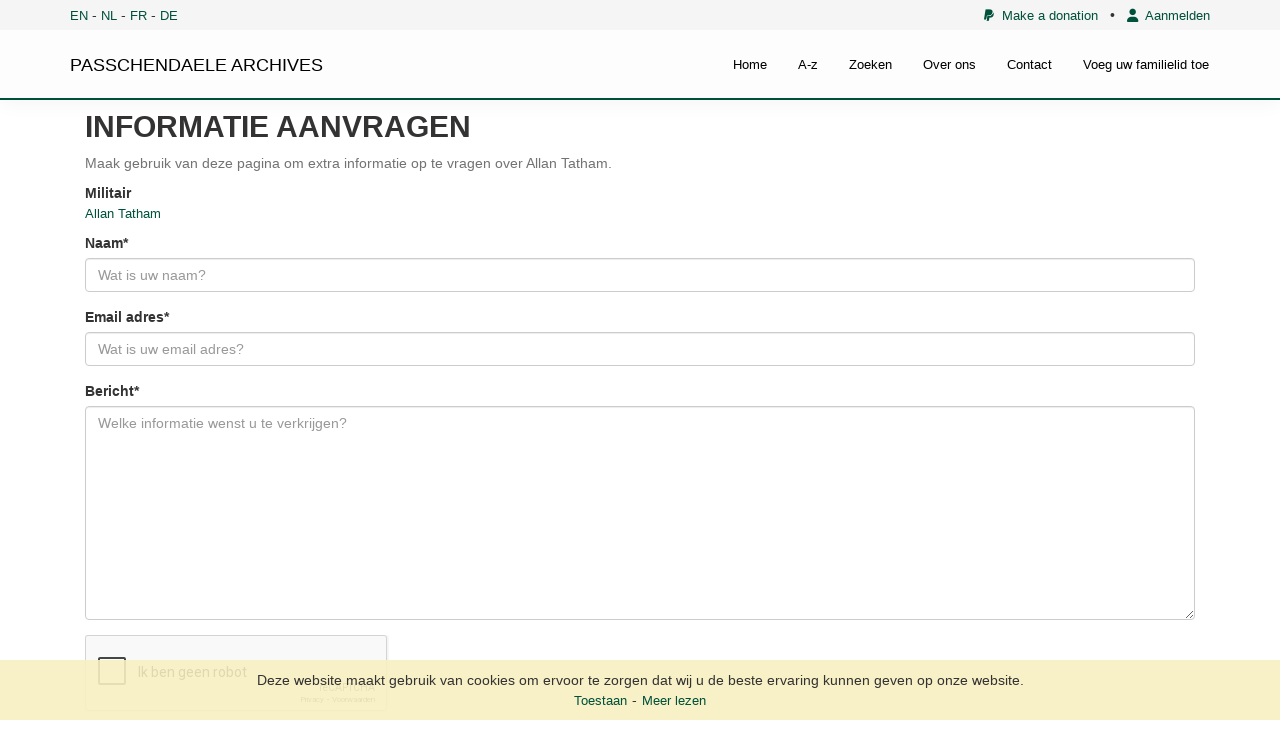

--- FILE ---
content_type: text/html; charset=UTF-8
request_url: https://archives.passchendaele.be/nl/request-info/4210
body_size: 3544
content:
<!DOCTYPE html>



<html>
    <head>
        <meta charset="UTF-8" />
        <meta name="viewport" content="width=device-width, initial-scale=1">
        <title>Informatie aanvragen - Passchendaele archives</title>
		<link href='https://fonts.googleapis.com/css?family=Noto+Sans' rel='stylesheet' type='text/css'>

        				<link href="/public/css/jquery.fancybox.css?version=4.0.3" rel="stylesheet" />
							<link href="/public/css/jquery-ui.css?version=4.0.3" rel="stylesheet" />
							<link href="/public/css/bootstrap.min.css?version=4.0.3" rel="stylesheet" />
							<link href="/bundles/sonatacore/vendor/select2/select2.css?version=4.0.3" rel="stylesheet" />
							<link href="/bundles/sonatacore/vendor/select2-bootstrap-css/select2-bootstrap.min.css?version=4.0.3" rel="stylesheet" />
							<link href="/bundles/sonatacore/vendor/eonasdan-bootstrap-datetimepicker/build/css/bootstrap-datetimepicker.min.css?version=4.0.3" rel="stylesheet" />
							<link href="/public/node_modules/leaflet/dist/leaflet.css?version=4.0.3" rel="stylesheet" />
							<link href="/public/js/geo/iconlayers/iconLayers.css?version=4.0.3" rel="stylesheet" />
							<link href="/public/node_modules/leaflet.markercluster/dist/MarkerCluster.css?version=4.0.3" rel="stylesheet" />
							<link href="/public/font-awesome/css/all.min.css?version=4.0.3" rel="stylesheet" />
							<link href="/public/node_modules/icheck-bootstrap/icheck-bootstrap.min.css?version=4.0.3" rel="stylesheet" />
							<link href="/public/css/style.css?version=4.0.3" rel="stylesheet" />
			        
		<script src="//www.google.com/recaptcha/api.js?hl=nl"></script>

        							<script type="text/javascript" src="/public/js/jquery.min.js?version=4.0.3"></script>
							<script type="text/javascript" src="/public/js/jquery-ui.min.js?version=4.0.3"></script>
							<script type="text/javascript" src="/public/js/bootstrap.min.js?version=4.0.3"></script>
							<script type="text/javascript" src="/bundles/sonatacore/vendor/select2/select2.min.js?version=4.0.3"></script>
							<script type="text/javascript" src="/bundles/sonatacore/vendor/moment/min/moment.min.js?version=4.0.3"></script>
							<script type="text/javascript" src="/bundles/sonatacore/vendor/eonasdan-bootstrap-datetimepicker/build/js/bootstrap-datetimepicker.min.js?version=4.0.3"></script>
							<script type="text/javascript" src="/public/js/jquery.fancybox.pack.js?version=4.0.3"></script>
							<script type="text/javascript" src="/public/js/jquery.mask.min.js?version=4.0.3"></script>
							<script type="text/javascript" src="/bundles/sonatacore/vendor/select2/select2_locale_nl.js?version=4.0.3"></script>
							<script type="text/javascript" src="/bundles/sonatacore/vendor/moment/locale/nl.js?version=4.0.3"></script>
							<script type="text/javascript" src="/public/node_modules/leaflet/dist/leaflet.js?version=4.0.3"></script>
							<script type="text/javascript" src="/public/js/geo/iconlayers/iconLayers.js?version=4.0.3"></script>
							<script type="text/javascript" src="/public/node_modules/leaflet.markercluster/dist/leaflet.markercluster.js?version=4.0.3"></script>
							<script type="text/javascript" src="/public/js/validator.min.js?version=4.0.3"></script>
							<script type="text/javascript" src="/public/js/script.js?version=4.0.3"></script>
							<script type="text/javascript" src="/public/js/join.js?version=4.0.3"></script>
			        
					<script src="/bundles/fosjsrouting/js/router.min.js"></script>
			<script src="/js/routing?callback=fos.Router.setData"></script>

			<script>
                $(function () {
                    // change name of initial method
                    Routing.generateImpl = Routing.generate;
                    // override generate fonction by adding a default _platform from request locale
                    Routing.generate = function (url, params, absolute) {
                        var paramsExt = {};
                        if (params) {
                            paramsExt = params;
                        }
                        if (!paramsExt._locale){
                            paramsExt._locale = 'nl';
                        }

                        if (typeof absolute === 'undefined' || absolute === null) {
                            absolute = false;
                        }
                        return Routing.generateImpl(url, paramsExt, absolute);
                    }
                })
			</script>
        
									<script async src="https://www.googletagmanager.com/gtag/js?id=G-42PQPETMXZ"></script>
				<script>
                    window.dataLayer = window.dataLayer || [];
                    function gtag(){dataLayer.push(arguments);}
                    gtag('js', new Date());

                    gtag('config', 'G-42PQPETMXZ');
				</script>
					
        <link rel="icon" type="image/x-icon" href="/favicon.ico" />
    </head>
    <body>
    <header class="hidden-print">
                    <div id="header">
                <nav class="navbar navbar-default navbar-site navbar-fixed-top">
                    <div class="top-menu">
                        <div class="container">
                                                                                        <div class="language-select">
                                    <a href="/en/request-info/4210">EN</a> -
                                    <a href="/nl/request-info/4210">NL</a> -
                                    <a href="/fr/request-info/4210">FR</a> -
                                    <a href="/de/request-info/4210">DE</a>
                                </div>
                                                        
                            <div class="small-top-menu">
                                <a href="/nl/page/donation"><i class="fa-brands fa-paypal"></i>&nbsp;&nbsp;Make a donation</a>
                                &nbsp;&nbsp;&bullet;&nbsp;&nbsp;
                                                                    <a href="/nl/login"><i class="fas fa-user"></i>&nbsp;&nbsp;Aanmelden</a>
                                                                
                            </div>
                        </div>
                    </div>

                    <div class="container pos-rel ">
                        <div class="navbar-header">
                            <a class="navbar-brand text-black" href="/nl/">PASSCHENDAELE ARCHIVES</a>
                            <button type="button" class="navbar-toggle" data-toggle="collapse" data-target="#myNavbar">
                                <span class="icon-bar"></span>
                                <span class="icon-bar"></span>
                                <span class="icon-bar"></span>
                            </button>
                        </div>
                        <div class="collapse navbar-collapse" id="myNavbar">
                            <ul class="nav navbar-nav">
                                <li ><a href="/nl/">Home</a></li>
                                <li ><a href="/nl/a-z">A-z</a></li>
                                                                <li ><a href="/nl/search">Zoeken</a></li>
                                <li ><a href="/nl/about">Over ons</a></li>
                                <li ><a href="/nl/contact">Contact</a></li>
                                <li ><a href="/nl/add-your-relative">Voeg uw familielid toe</a></li>

                            </ul>
                        </div>
                    </div>



                </nav>
            </div>
            </header>
        <div id="wrapper">


                <div id="cookie-law-info-bar">
        <p>
            <span class="show">Deze website maakt gebruik van cookies om ervoor te zorgen dat wij u de beste ervaring kunnen geven op onze website.</span>
            <a id="cookie-law-close-button">Toestaan</a>-<a href="/nl/page/disclaimer">Meer lezen</a>
        </p>
    </div>

<script type="text/javascript">
    $("#cookie-law-close-button").bind('click', function() {
        $("#cookie-law-info-bar").slideUp(400, function() {
            expiry = new Date();
            expiry.setTime(expiry.getTime()+(365 * 1000 * 60 * 60 * 24));
            document.cookie = "cookie_law_accepted=1; expires=" + expiry.toGMTString();
        });
    });
</script>
        <main>
                <section id="content-top-image">
                                    </section>
                <section id="content-top">
                    <div class="container">
                                            </div>
                </section>

                            <section class="hidden-print" id="content-flash">
                    <div class="container">
                                                                                                                    </div>
                </section>
                                        <section id="content">
                    <div class="container">
                        <div class="row">
    <div class="col-md-12">
        <h1 class="page-title">Informatie aanvragen</h1>


                <span id="helpBlock" class="help-block mb-10">Maak gebruik van deze pagina om extra informatie op te vragen over Allan Tatham.</span>
        <div class="">
            <label class="control-label mb-0">Militair</label>
            <div>
              <p><a href="/nl/soldier/4210">Allan Tatham</a></p>
            </div>
        </div>
        
        <form name="request_info" method="post">
        <div id="request_info">        <div class="form-group" id="sonata-ba-field-container-request_info_name">
        
        
                    <label for="request_info_name" class="required">Naam</label>
        
        
        <div class="sonata-ba-field">
                                    <input type="text" id="request_info_name" name="request_info[name]" required="required" placeholder="Wat is uw naam?" pattern=".{2,}" class=" form-control" />
 
            
            
        </div>
    </div>
        <div class="form-group" id="sonata-ba-field-container-request_info_email">
        
        
                    <label for="request_info_email" class="required">Email adres</label>
        
        
        <div class="sonata-ba-field">
                                    <input type="email" id="request_info_email" name="request_info[email]" required="required" placeholder="Wat is uw email adres?" class=" form-control" />
 
            
            
        </div>
    </div>
        <div class="form-group" id="sonata-ba-field-container-request_info_message">
        
        
                    <label for="request_info_message" class="required">Bericht</label>
        
        
        <div class="sonata-ba-field">
                    <textarea id="request_info_message" name="request_info[message]" required="required" cols="90" rows="10" placeholder="Welke informatie wenst u te verkrijgen?" class=" form-control"></textarea>
 
            
            
        </div>
    </div>
        <div class="form-group" id="sonata-ba-field-container-request_info_captcha">
        
                            
                    
        
        
        <div class="sonata-ba-field sonata-collection-row-without-label">
            <div class="g-recaptcha" data-sitekey="6Lfr4xUTAAAAAKcKRX4S_AdJyyVCoUFI_iSV6Jwy"></div> 
            
            
        </div>
    </div>
<div><button type="submit" id="request_info_submit" name="request_info[submit]" class="btn btn-primary btn-md text-right">Informatie aanvragen</button></div>                        <input type="hidden" id="request_info__token" name="request_info[_token]" class=" form-control" value="2b336438a7465d7de1c0932bba2a2.HEwmmdmt_16wMCixGw0dSXbR900P5ONz1exDy6hD0MY.MSt84b7-zSbERmz3SWNHFhq8lGBjqoxE-Jt7pvAMkvJmPBLxtMCXNOd7Xw" />
</div>
        </form>
    </div>
</div>
                    </div>
                </section>
                <section id="content-bottom">
                    <div class="container">
                                            </div>
                </section>
                <section id="content-bottom-white">
                    <div class="container">
                                            </div>
                </section>
                    </main>
    </div>
                <footer class="hidden-print" id="footer">
            <section id="infofooter">
                <div class="container">
                    <div class="row">
                      <div class="col-sm-4">
                          <div class="vcard">
                              <h2>Passchendaele Museum</h2>

                              <div class="adr">
                                  <p class="street-address">
                                      Berten Pilstraat 5A
                                  </p>
                                  <p>
                                      <span class="locality">8980 Zonnebeke</span>
                                  </p>
                              </div>

                              <p class="contact-details">
                                    <span class="phone">
                                        <abbr title="Telefoonnummer">T</abbr>:
                                        <span class="tel">
                                            0032 (0)51 77 04 41
                                        </span>
                                    </span>
                                  <span class="email">
                                        <abbr title="Email">E</abbr>:
                                        <span class="email-url">
                                            <a href="mailto:info@passchendaele.be">info@passchendaele.be</a>
                                        </span>
                                    </span>
                                  <span class="web">
                                        <abbr title="Website">W</abbr>:
                                        <span class="site-url">
                                            <a href="http://www.passchendaele.be">passchendaele.be</a>
                                        </span>
                                    </span>
                              </p>
                          </div>
                      </div>
                      <div class="col-sm-4">
                          <h2>Handige links</h2>
                          <ul class="list-unstyled infofooter-menu">
                                                                                              <li><a href="http://www.cwgc.org/" target="_blank">Commonwealth War Graves Commission</a></li>
                                                                <li><a href="https://archives.passchendaele.be/en/geo/1" target="_blank">Namen in het landschap - Geoportaal</a></li>
                                                                <li><a href="http://www.passchendaele.be/" target="_blank">Passchendaele Museum</a></li>
                                                                <li><a href="https://www.longlongtrail.co.uk/" target="_blank">The Long, Long Trail</a></li>
                                                                <li><a href="https://www.tmapper.com/" target="_blank">tMapper</a></li>
                                                                                      </ul>
                      </div>
                      <div class="col-sm-4">
                          <h2 class="mt-15">Kennis centrum</h2>
                          <ul class="list-unstyled infofooter-menu">
                                                                <li><a href="/nl/page/research-center/library">Bibliotheek</a></li>
                                                                <li><a href="/nl/page/research-center/contact">Contact / Opening hours</a></li>
                                                        </ul>
                      </div>
                    </div>

                    <div class="row">
                        <div class="col-sm-6">
                            <span class="copy text-uppercase">&copy; passchendaele archives 2026</span>
                        </div>
                        <div class="col-sm-6">
                            <ul class="list-unstyled infofooter-menu copyright-menu">
                                                                    <li><a class="text-white" href="/nl/page/disclaimer">Algemene voorwaarden</a></li>
                                                                    <li><a class="text-white" href="/nl/page/disclaimer">Disclaimer</a></li>
                                                            </ul>
                        </div>
                    </div>

                </div>
            </section>
            
        </footer>
    </body>
</html>


--- FILE ---
content_type: text/html; charset=utf-8
request_url: https://www.google.com/recaptcha/api2/anchor?ar=1&k=6Lfr4xUTAAAAAKcKRX4S_AdJyyVCoUFI_iSV6Jwy&co=aHR0cHM6Ly9hcmNoaXZlcy5wYXNzY2hlbmRhZWxlLmJlOjQ0Mw..&hl=nl&v=N67nZn4AqZkNcbeMu4prBgzg&size=normal&anchor-ms=20000&execute-ms=30000&cb=jun2rfwtbcu7
body_size: 49770
content:
<!DOCTYPE HTML><html dir="ltr" lang="nl"><head><meta http-equiv="Content-Type" content="text/html; charset=UTF-8">
<meta http-equiv="X-UA-Compatible" content="IE=edge">
<title>reCAPTCHA</title>
<style type="text/css">
/* cyrillic-ext */
@font-face {
  font-family: 'Roboto';
  font-style: normal;
  font-weight: 400;
  font-stretch: 100%;
  src: url(//fonts.gstatic.com/s/roboto/v48/KFO7CnqEu92Fr1ME7kSn66aGLdTylUAMa3GUBHMdazTgWw.woff2) format('woff2');
  unicode-range: U+0460-052F, U+1C80-1C8A, U+20B4, U+2DE0-2DFF, U+A640-A69F, U+FE2E-FE2F;
}
/* cyrillic */
@font-face {
  font-family: 'Roboto';
  font-style: normal;
  font-weight: 400;
  font-stretch: 100%;
  src: url(//fonts.gstatic.com/s/roboto/v48/KFO7CnqEu92Fr1ME7kSn66aGLdTylUAMa3iUBHMdazTgWw.woff2) format('woff2');
  unicode-range: U+0301, U+0400-045F, U+0490-0491, U+04B0-04B1, U+2116;
}
/* greek-ext */
@font-face {
  font-family: 'Roboto';
  font-style: normal;
  font-weight: 400;
  font-stretch: 100%;
  src: url(//fonts.gstatic.com/s/roboto/v48/KFO7CnqEu92Fr1ME7kSn66aGLdTylUAMa3CUBHMdazTgWw.woff2) format('woff2');
  unicode-range: U+1F00-1FFF;
}
/* greek */
@font-face {
  font-family: 'Roboto';
  font-style: normal;
  font-weight: 400;
  font-stretch: 100%;
  src: url(//fonts.gstatic.com/s/roboto/v48/KFO7CnqEu92Fr1ME7kSn66aGLdTylUAMa3-UBHMdazTgWw.woff2) format('woff2');
  unicode-range: U+0370-0377, U+037A-037F, U+0384-038A, U+038C, U+038E-03A1, U+03A3-03FF;
}
/* math */
@font-face {
  font-family: 'Roboto';
  font-style: normal;
  font-weight: 400;
  font-stretch: 100%;
  src: url(//fonts.gstatic.com/s/roboto/v48/KFO7CnqEu92Fr1ME7kSn66aGLdTylUAMawCUBHMdazTgWw.woff2) format('woff2');
  unicode-range: U+0302-0303, U+0305, U+0307-0308, U+0310, U+0312, U+0315, U+031A, U+0326-0327, U+032C, U+032F-0330, U+0332-0333, U+0338, U+033A, U+0346, U+034D, U+0391-03A1, U+03A3-03A9, U+03B1-03C9, U+03D1, U+03D5-03D6, U+03F0-03F1, U+03F4-03F5, U+2016-2017, U+2034-2038, U+203C, U+2040, U+2043, U+2047, U+2050, U+2057, U+205F, U+2070-2071, U+2074-208E, U+2090-209C, U+20D0-20DC, U+20E1, U+20E5-20EF, U+2100-2112, U+2114-2115, U+2117-2121, U+2123-214F, U+2190, U+2192, U+2194-21AE, U+21B0-21E5, U+21F1-21F2, U+21F4-2211, U+2213-2214, U+2216-22FF, U+2308-230B, U+2310, U+2319, U+231C-2321, U+2336-237A, U+237C, U+2395, U+239B-23B7, U+23D0, U+23DC-23E1, U+2474-2475, U+25AF, U+25B3, U+25B7, U+25BD, U+25C1, U+25CA, U+25CC, U+25FB, U+266D-266F, U+27C0-27FF, U+2900-2AFF, U+2B0E-2B11, U+2B30-2B4C, U+2BFE, U+3030, U+FF5B, U+FF5D, U+1D400-1D7FF, U+1EE00-1EEFF;
}
/* symbols */
@font-face {
  font-family: 'Roboto';
  font-style: normal;
  font-weight: 400;
  font-stretch: 100%;
  src: url(//fonts.gstatic.com/s/roboto/v48/KFO7CnqEu92Fr1ME7kSn66aGLdTylUAMaxKUBHMdazTgWw.woff2) format('woff2');
  unicode-range: U+0001-000C, U+000E-001F, U+007F-009F, U+20DD-20E0, U+20E2-20E4, U+2150-218F, U+2190, U+2192, U+2194-2199, U+21AF, U+21E6-21F0, U+21F3, U+2218-2219, U+2299, U+22C4-22C6, U+2300-243F, U+2440-244A, U+2460-24FF, U+25A0-27BF, U+2800-28FF, U+2921-2922, U+2981, U+29BF, U+29EB, U+2B00-2BFF, U+4DC0-4DFF, U+FFF9-FFFB, U+10140-1018E, U+10190-1019C, U+101A0, U+101D0-101FD, U+102E0-102FB, U+10E60-10E7E, U+1D2C0-1D2D3, U+1D2E0-1D37F, U+1F000-1F0FF, U+1F100-1F1AD, U+1F1E6-1F1FF, U+1F30D-1F30F, U+1F315, U+1F31C, U+1F31E, U+1F320-1F32C, U+1F336, U+1F378, U+1F37D, U+1F382, U+1F393-1F39F, U+1F3A7-1F3A8, U+1F3AC-1F3AF, U+1F3C2, U+1F3C4-1F3C6, U+1F3CA-1F3CE, U+1F3D4-1F3E0, U+1F3ED, U+1F3F1-1F3F3, U+1F3F5-1F3F7, U+1F408, U+1F415, U+1F41F, U+1F426, U+1F43F, U+1F441-1F442, U+1F444, U+1F446-1F449, U+1F44C-1F44E, U+1F453, U+1F46A, U+1F47D, U+1F4A3, U+1F4B0, U+1F4B3, U+1F4B9, U+1F4BB, U+1F4BF, U+1F4C8-1F4CB, U+1F4D6, U+1F4DA, U+1F4DF, U+1F4E3-1F4E6, U+1F4EA-1F4ED, U+1F4F7, U+1F4F9-1F4FB, U+1F4FD-1F4FE, U+1F503, U+1F507-1F50B, U+1F50D, U+1F512-1F513, U+1F53E-1F54A, U+1F54F-1F5FA, U+1F610, U+1F650-1F67F, U+1F687, U+1F68D, U+1F691, U+1F694, U+1F698, U+1F6AD, U+1F6B2, U+1F6B9-1F6BA, U+1F6BC, U+1F6C6-1F6CF, U+1F6D3-1F6D7, U+1F6E0-1F6EA, U+1F6F0-1F6F3, U+1F6F7-1F6FC, U+1F700-1F7FF, U+1F800-1F80B, U+1F810-1F847, U+1F850-1F859, U+1F860-1F887, U+1F890-1F8AD, U+1F8B0-1F8BB, U+1F8C0-1F8C1, U+1F900-1F90B, U+1F93B, U+1F946, U+1F984, U+1F996, U+1F9E9, U+1FA00-1FA6F, U+1FA70-1FA7C, U+1FA80-1FA89, U+1FA8F-1FAC6, U+1FACE-1FADC, U+1FADF-1FAE9, U+1FAF0-1FAF8, U+1FB00-1FBFF;
}
/* vietnamese */
@font-face {
  font-family: 'Roboto';
  font-style: normal;
  font-weight: 400;
  font-stretch: 100%;
  src: url(//fonts.gstatic.com/s/roboto/v48/KFO7CnqEu92Fr1ME7kSn66aGLdTylUAMa3OUBHMdazTgWw.woff2) format('woff2');
  unicode-range: U+0102-0103, U+0110-0111, U+0128-0129, U+0168-0169, U+01A0-01A1, U+01AF-01B0, U+0300-0301, U+0303-0304, U+0308-0309, U+0323, U+0329, U+1EA0-1EF9, U+20AB;
}
/* latin-ext */
@font-face {
  font-family: 'Roboto';
  font-style: normal;
  font-weight: 400;
  font-stretch: 100%;
  src: url(//fonts.gstatic.com/s/roboto/v48/KFO7CnqEu92Fr1ME7kSn66aGLdTylUAMa3KUBHMdazTgWw.woff2) format('woff2');
  unicode-range: U+0100-02BA, U+02BD-02C5, U+02C7-02CC, U+02CE-02D7, U+02DD-02FF, U+0304, U+0308, U+0329, U+1D00-1DBF, U+1E00-1E9F, U+1EF2-1EFF, U+2020, U+20A0-20AB, U+20AD-20C0, U+2113, U+2C60-2C7F, U+A720-A7FF;
}
/* latin */
@font-face {
  font-family: 'Roboto';
  font-style: normal;
  font-weight: 400;
  font-stretch: 100%;
  src: url(//fonts.gstatic.com/s/roboto/v48/KFO7CnqEu92Fr1ME7kSn66aGLdTylUAMa3yUBHMdazQ.woff2) format('woff2');
  unicode-range: U+0000-00FF, U+0131, U+0152-0153, U+02BB-02BC, U+02C6, U+02DA, U+02DC, U+0304, U+0308, U+0329, U+2000-206F, U+20AC, U+2122, U+2191, U+2193, U+2212, U+2215, U+FEFF, U+FFFD;
}
/* cyrillic-ext */
@font-face {
  font-family: 'Roboto';
  font-style: normal;
  font-weight: 500;
  font-stretch: 100%;
  src: url(//fonts.gstatic.com/s/roboto/v48/KFO7CnqEu92Fr1ME7kSn66aGLdTylUAMa3GUBHMdazTgWw.woff2) format('woff2');
  unicode-range: U+0460-052F, U+1C80-1C8A, U+20B4, U+2DE0-2DFF, U+A640-A69F, U+FE2E-FE2F;
}
/* cyrillic */
@font-face {
  font-family: 'Roboto';
  font-style: normal;
  font-weight: 500;
  font-stretch: 100%;
  src: url(//fonts.gstatic.com/s/roboto/v48/KFO7CnqEu92Fr1ME7kSn66aGLdTylUAMa3iUBHMdazTgWw.woff2) format('woff2');
  unicode-range: U+0301, U+0400-045F, U+0490-0491, U+04B0-04B1, U+2116;
}
/* greek-ext */
@font-face {
  font-family: 'Roboto';
  font-style: normal;
  font-weight: 500;
  font-stretch: 100%;
  src: url(//fonts.gstatic.com/s/roboto/v48/KFO7CnqEu92Fr1ME7kSn66aGLdTylUAMa3CUBHMdazTgWw.woff2) format('woff2');
  unicode-range: U+1F00-1FFF;
}
/* greek */
@font-face {
  font-family: 'Roboto';
  font-style: normal;
  font-weight: 500;
  font-stretch: 100%;
  src: url(//fonts.gstatic.com/s/roboto/v48/KFO7CnqEu92Fr1ME7kSn66aGLdTylUAMa3-UBHMdazTgWw.woff2) format('woff2');
  unicode-range: U+0370-0377, U+037A-037F, U+0384-038A, U+038C, U+038E-03A1, U+03A3-03FF;
}
/* math */
@font-face {
  font-family: 'Roboto';
  font-style: normal;
  font-weight: 500;
  font-stretch: 100%;
  src: url(//fonts.gstatic.com/s/roboto/v48/KFO7CnqEu92Fr1ME7kSn66aGLdTylUAMawCUBHMdazTgWw.woff2) format('woff2');
  unicode-range: U+0302-0303, U+0305, U+0307-0308, U+0310, U+0312, U+0315, U+031A, U+0326-0327, U+032C, U+032F-0330, U+0332-0333, U+0338, U+033A, U+0346, U+034D, U+0391-03A1, U+03A3-03A9, U+03B1-03C9, U+03D1, U+03D5-03D6, U+03F0-03F1, U+03F4-03F5, U+2016-2017, U+2034-2038, U+203C, U+2040, U+2043, U+2047, U+2050, U+2057, U+205F, U+2070-2071, U+2074-208E, U+2090-209C, U+20D0-20DC, U+20E1, U+20E5-20EF, U+2100-2112, U+2114-2115, U+2117-2121, U+2123-214F, U+2190, U+2192, U+2194-21AE, U+21B0-21E5, U+21F1-21F2, U+21F4-2211, U+2213-2214, U+2216-22FF, U+2308-230B, U+2310, U+2319, U+231C-2321, U+2336-237A, U+237C, U+2395, U+239B-23B7, U+23D0, U+23DC-23E1, U+2474-2475, U+25AF, U+25B3, U+25B7, U+25BD, U+25C1, U+25CA, U+25CC, U+25FB, U+266D-266F, U+27C0-27FF, U+2900-2AFF, U+2B0E-2B11, U+2B30-2B4C, U+2BFE, U+3030, U+FF5B, U+FF5D, U+1D400-1D7FF, U+1EE00-1EEFF;
}
/* symbols */
@font-face {
  font-family: 'Roboto';
  font-style: normal;
  font-weight: 500;
  font-stretch: 100%;
  src: url(//fonts.gstatic.com/s/roboto/v48/KFO7CnqEu92Fr1ME7kSn66aGLdTylUAMaxKUBHMdazTgWw.woff2) format('woff2');
  unicode-range: U+0001-000C, U+000E-001F, U+007F-009F, U+20DD-20E0, U+20E2-20E4, U+2150-218F, U+2190, U+2192, U+2194-2199, U+21AF, U+21E6-21F0, U+21F3, U+2218-2219, U+2299, U+22C4-22C6, U+2300-243F, U+2440-244A, U+2460-24FF, U+25A0-27BF, U+2800-28FF, U+2921-2922, U+2981, U+29BF, U+29EB, U+2B00-2BFF, U+4DC0-4DFF, U+FFF9-FFFB, U+10140-1018E, U+10190-1019C, U+101A0, U+101D0-101FD, U+102E0-102FB, U+10E60-10E7E, U+1D2C0-1D2D3, U+1D2E0-1D37F, U+1F000-1F0FF, U+1F100-1F1AD, U+1F1E6-1F1FF, U+1F30D-1F30F, U+1F315, U+1F31C, U+1F31E, U+1F320-1F32C, U+1F336, U+1F378, U+1F37D, U+1F382, U+1F393-1F39F, U+1F3A7-1F3A8, U+1F3AC-1F3AF, U+1F3C2, U+1F3C4-1F3C6, U+1F3CA-1F3CE, U+1F3D4-1F3E0, U+1F3ED, U+1F3F1-1F3F3, U+1F3F5-1F3F7, U+1F408, U+1F415, U+1F41F, U+1F426, U+1F43F, U+1F441-1F442, U+1F444, U+1F446-1F449, U+1F44C-1F44E, U+1F453, U+1F46A, U+1F47D, U+1F4A3, U+1F4B0, U+1F4B3, U+1F4B9, U+1F4BB, U+1F4BF, U+1F4C8-1F4CB, U+1F4D6, U+1F4DA, U+1F4DF, U+1F4E3-1F4E6, U+1F4EA-1F4ED, U+1F4F7, U+1F4F9-1F4FB, U+1F4FD-1F4FE, U+1F503, U+1F507-1F50B, U+1F50D, U+1F512-1F513, U+1F53E-1F54A, U+1F54F-1F5FA, U+1F610, U+1F650-1F67F, U+1F687, U+1F68D, U+1F691, U+1F694, U+1F698, U+1F6AD, U+1F6B2, U+1F6B9-1F6BA, U+1F6BC, U+1F6C6-1F6CF, U+1F6D3-1F6D7, U+1F6E0-1F6EA, U+1F6F0-1F6F3, U+1F6F7-1F6FC, U+1F700-1F7FF, U+1F800-1F80B, U+1F810-1F847, U+1F850-1F859, U+1F860-1F887, U+1F890-1F8AD, U+1F8B0-1F8BB, U+1F8C0-1F8C1, U+1F900-1F90B, U+1F93B, U+1F946, U+1F984, U+1F996, U+1F9E9, U+1FA00-1FA6F, U+1FA70-1FA7C, U+1FA80-1FA89, U+1FA8F-1FAC6, U+1FACE-1FADC, U+1FADF-1FAE9, U+1FAF0-1FAF8, U+1FB00-1FBFF;
}
/* vietnamese */
@font-face {
  font-family: 'Roboto';
  font-style: normal;
  font-weight: 500;
  font-stretch: 100%;
  src: url(//fonts.gstatic.com/s/roboto/v48/KFO7CnqEu92Fr1ME7kSn66aGLdTylUAMa3OUBHMdazTgWw.woff2) format('woff2');
  unicode-range: U+0102-0103, U+0110-0111, U+0128-0129, U+0168-0169, U+01A0-01A1, U+01AF-01B0, U+0300-0301, U+0303-0304, U+0308-0309, U+0323, U+0329, U+1EA0-1EF9, U+20AB;
}
/* latin-ext */
@font-face {
  font-family: 'Roboto';
  font-style: normal;
  font-weight: 500;
  font-stretch: 100%;
  src: url(//fonts.gstatic.com/s/roboto/v48/KFO7CnqEu92Fr1ME7kSn66aGLdTylUAMa3KUBHMdazTgWw.woff2) format('woff2');
  unicode-range: U+0100-02BA, U+02BD-02C5, U+02C7-02CC, U+02CE-02D7, U+02DD-02FF, U+0304, U+0308, U+0329, U+1D00-1DBF, U+1E00-1E9F, U+1EF2-1EFF, U+2020, U+20A0-20AB, U+20AD-20C0, U+2113, U+2C60-2C7F, U+A720-A7FF;
}
/* latin */
@font-face {
  font-family: 'Roboto';
  font-style: normal;
  font-weight: 500;
  font-stretch: 100%;
  src: url(//fonts.gstatic.com/s/roboto/v48/KFO7CnqEu92Fr1ME7kSn66aGLdTylUAMa3yUBHMdazQ.woff2) format('woff2');
  unicode-range: U+0000-00FF, U+0131, U+0152-0153, U+02BB-02BC, U+02C6, U+02DA, U+02DC, U+0304, U+0308, U+0329, U+2000-206F, U+20AC, U+2122, U+2191, U+2193, U+2212, U+2215, U+FEFF, U+FFFD;
}
/* cyrillic-ext */
@font-face {
  font-family: 'Roboto';
  font-style: normal;
  font-weight: 900;
  font-stretch: 100%;
  src: url(//fonts.gstatic.com/s/roboto/v48/KFO7CnqEu92Fr1ME7kSn66aGLdTylUAMa3GUBHMdazTgWw.woff2) format('woff2');
  unicode-range: U+0460-052F, U+1C80-1C8A, U+20B4, U+2DE0-2DFF, U+A640-A69F, U+FE2E-FE2F;
}
/* cyrillic */
@font-face {
  font-family: 'Roboto';
  font-style: normal;
  font-weight: 900;
  font-stretch: 100%;
  src: url(//fonts.gstatic.com/s/roboto/v48/KFO7CnqEu92Fr1ME7kSn66aGLdTylUAMa3iUBHMdazTgWw.woff2) format('woff2');
  unicode-range: U+0301, U+0400-045F, U+0490-0491, U+04B0-04B1, U+2116;
}
/* greek-ext */
@font-face {
  font-family: 'Roboto';
  font-style: normal;
  font-weight: 900;
  font-stretch: 100%;
  src: url(//fonts.gstatic.com/s/roboto/v48/KFO7CnqEu92Fr1ME7kSn66aGLdTylUAMa3CUBHMdazTgWw.woff2) format('woff2');
  unicode-range: U+1F00-1FFF;
}
/* greek */
@font-face {
  font-family: 'Roboto';
  font-style: normal;
  font-weight: 900;
  font-stretch: 100%;
  src: url(//fonts.gstatic.com/s/roboto/v48/KFO7CnqEu92Fr1ME7kSn66aGLdTylUAMa3-UBHMdazTgWw.woff2) format('woff2');
  unicode-range: U+0370-0377, U+037A-037F, U+0384-038A, U+038C, U+038E-03A1, U+03A3-03FF;
}
/* math */
@font-face {
  font-family: 'Roboto';
  font-style: normal;
  font-weight: 900;
  font-stretch: 100%;
  src: url(//fonts.gstatic.com/s/roboto/v48/KFO7CnqEu92Fr1ME7kSn66aGLdTylUAMawCUBHMdazTgWw.woff2) format('woff2');
  unicode-range: U+0302-0303, U+0305, U+0307-0308, U+0310, U+0312, U+0315, U+031A, U+0326-0327, U+032C, U+032F-0330, U+0332-0333, U+0338, U+033A, U+0346, U+034D, U+0391-03A1, U+03A3-03A9, U+03B1-03C9, U+03D1, U+03D5-03D6, U+03F0-03F1, U+03F4-03F5, U+2016-2017, U+2034-2038, U+203C, U+2040, U+2043, U+2047, U+2050, U+2057, U+205F, U+2070-2071, U+2074-208E, U+2090-209C, U+20D0-20DC, U+20E1, U+20E5-20EF, U+2100-2112, U+2114-2115, U+2117-2121, U+2123-214F, U+2190, U+2192, U+2194-21AE, U+21B0-21E5, U+21F1-21F2, U+21F4-2211, U+2213-2214, U+2216-22FF, U+2308-230B, U+2310, U+2319, U+231C-2321, U+2336-237A, U+237C, U+2395, U+239B-23B7, U+23D0, U+23DC-23E1, U+2474-2475, U+25AF, U+25B3, U+25B7, U+25BD, U+25C1, U+25CA, U+25CC, U+25FB, U+266D-266F, U+27C0-27FF, U+2900-2AFF, U+2B0E-2B11, U+2B30-2B4C, U+2BFE, U+3030, U+FF5B, U+FF5D, U+1D400-1D7FF, U+1EE00-1EEFF;
}
/* symbols */
@font-face {
  font-family: 'Roboto';
  font-style: normal;
  font-weight: 900;
  font-stretch: 100%;
  src: url(//fonts.gstatic.com/s/roboto/v48/KFO7CnqEu92Fr1ME7kSn66aGLdTylUAMaxKUBHMdazTgWw.woff2) format('woff2');
  unicode-range: U+0001-000C, U+000E-001F, U+007F-009F, U+20DD-20E0, U+20E2-20E4, U+2150-218F, U+2190, U+2192, U+2194-2199, U+21AF, U+21E6-21F0, U+21F3, U+2218-2219, U+2299, U+22C4-22C6, U+2300-243F, U+2440-244A, U+2460-24FF, U+25A0-27BF, U+2800-28FF, U+2921-2922, U+2981, U+29BF, U+29EB, U+2B00-2BFF, U+4DC0-4DFF, U+FFF9-FFFB, U+10140-1018E, U+10190-1019C, U+101A0, U+101D0-101FD, U+102E0-102FB, U+10E60-10E7E, U+1D2C0-1D2D3, U+1D2E0-1D37F, U+1F000-1F0FF, U+1F100-1F1AD, U+1F1E6-1F1FF, U+1F30D-1F30F, U+1F315, U+1F31C, U+1F31E, U+1F320-1F32C, U+1F336, U+1F378, U+1F37D, U+1F382, U+1F393-1F39F, U+1F3A7-1F3A8, U+1F3AC-1F3AF, U+1F3C2, U+1F3C4-1F3C6, U+1F3CA-1F3CE, U+1F3D4-1F3E0, U+1F3ED, U+1F3F1-1F3F3, U+1F3F5-1F3F7, U+1F408, U+1F415, U+1F41F, U+1F426, U+1F43F, U+1F441-1F442, U+1F444, U+1F446-1F449, U+1F44C-1F44E, U+1F453, U+1F46A, U+1F47D, U+1F4A3, U+1F4B0, U+1F4B3, U+1F4B9, U+1F4BB, U+1F4BF, U+1F4C8-1F4CB, U+1F4D6, U+1F4DA, U+1F4DF, U+1F4E3-1F4E6, U+1F4EA-1F4ED, U+1F4F7, U+1F4F9-1F4FB, U+1F4FD-1F4FE, U+1F503, U+1F507-1F50B, U+1F50D, U+1F512-1F513, U+1F53E-1F54A, U+1F54F-1F5FA, U+1F610, U+1F650-1F67F, U+1F687, U+1F68D, U+1F691, U+1F694, U+1F698, U+1F6AD, U+1F6B2, U+1F6B9-1F6BA, U+1F6BC, U+1F6C6-1F6CF, U+1F6D3-1F6D7, U+1F6E0-1F6EA, U+1F6F0-1F6F3, U+1F6F7-1F6FC, U+1F700-1F7FF, U+1F800-1F80B, U+1F810-1F847, U+1F850-1F859, U+1F860-1F887, U+1F890-1F8AD, U+1F8B0-1F8BB, U+1F8C0-1F8C1, U+1F900-1F90B, U+1F93B, U+1F946, U+1F984, U+1F996, U+1F9E9, U+1FA00-1FA6F, U+1FA70-1FA7C, U+1FA80-1FA89, U+1FA8F-1FAC6, U+1FACE-1FADC, U+1FADF-1FAE9, U+1FAF0-1FAF8, U+1FB00-1FBFF;
}
/* vietnamese */
@font-face {
  font-family: 'Roboto';
  font-style: normal;
  font-weight: 900;
  font-stretch: 100%;
  src: url(//fonts.gstatic.com/s/roboto/v48/KFO7CnqEu92Fr1ME7kSn66aGLdTylUAMa3OUBHMdazTgWw.woff2) format('woff2');
  unicode-range: U+0102-0103, U+0110-0111, U+0128-0129, U+0168-0169, U+01A0-01A1, U+01AF-01B0, U+0300-0301, U+0303-0304, U+0308-0309, U+0323, U+0329, U+1EA0-1EF9, U+20AB;
}
/* latin-ext */
@font-face {
  font-family: 'Roboto';
  font-style: normal;
  font-weight: 900;
  font-stretch: 100%;
  src: url(//fonts.gstatic.com/s/roboto/v48/KFO7CnqEu92Fr1ME7kSn66aGLdTylUAMa3KUBHMdazTgWw.woff2) format('woff2');
  unicode-range: U+0100-02BA, U+02BD-02C5, U+02C7-02CC, U+02CE-02D7, U+02DD-02FF, U+0304, U+0308, U+0329, U+1D00-1DBF, U+1E00-1E9F, U+1EF2-1EFF, U+2020, U+20A0-20AB, U+20AD-20C0, U+2113, U+2C60-2C7F, U+A720-A7FF;
}
/* latin */
@font-face {
  font-family: 'Roboto';
  font-style: normal;
  font-weight: 900;
  font-stretch: 100%;
  src: url(//fonts.gstatic.com/s/roboto/v48/KFO7CnqEu92Fr1ME7kSn66aGLdTylUAMa3yUBHMdazQ.woff2) format('woff2');
  unicode-range: U+0000-00FF, U+0131, U+0152-0153, U+02BB-02BC, U+02C6, U+02DA, U+02DC, U+0304, U+0308, U+0329, U+2000-206F, U+20AC, U+2122, U+2191, U+2193, U+2212, U+2215, U+FEFF, U+FFFD;
}

</style>
<link rel="stylesheet" type="text/css" href="https://www.gstatic.com/recaptcha/releases/N67nZn4AqZkNcbeMu4prBgzg/styles__ltr.css">
<script nonce="tW4e2xo6j8whKz4QVxAWwA" type="text/javascript">window['__recaptcha_api'] = 'https://www.google.com/recaptcha/api2/';</script>
<script type="text/javascript" src="https://www.gstatic.com/recaptcha/releases/N67nZn4AqZkNcbeMu4prBgzg/recaptcha__nl.js" nonce="tW4e2xo6j8whKz4QVxAWwA">
      
    </script></head>
<body><div id="rc-anchor-alert" class="rc-anchor-alert"></div>
<input type="hidden" id="recaptcha-token" value="[base64]">
<script type="text/javascript" nonce="tW4e2xo6j8whKz4QVxAWwA">
      recaptcha.anchor.Main.init("[\x22ainput\x22,[\x22bgdata\x22,\x22\x22,\[base64]/[base64]/MjU1Ong/[base64]/[base64]/[base64]/[base64]/[base64]/[base64]/[base64]/[base64]/[base64]/[base64]/[base64]/[base64]/[base64]/[base64]/[base64]\\u003d\x22,\[base64]\x22,\[base64]/DglrClcKvdQl/[base64]/[base64]/DkcKXesKdwq5lwr8Vw4PCjxU7wr4awoTDuARSw6DDgsO3wrpLYxrDqHArw4jCkknDqXrCrMOfJ8KlbsKpwqLChcKawofCscKEPMKawp/DjcKvw6diw5BHZjEeUmcXSMOUVALDj8K/[base64]/wr3DtQ/DusKuw6nDtcOawovDo0hBNBkbwo8ldBbDg8KCw4YJw5k6w5w4wqXDs8KrDQs9w65Vw6bCtWjDu8ONLsOnAcO6wr7Di8KjV0A1wqsRWn4aOMKXw5XCiiLDicKawqcgScKlLQ0nw5jDhWTDuj/Cp07Ck8OxwqlFS8OqwpzCjsKuQ8K0wrdZw6bCj1TDpsOoTcKMwoskwqtUS0kuwrbCl8OWQhYYwpNNw7DCikVvw7UiPBEaw74Lw7PDtMO2YmoiQyPDmcOkwr9DdMKWwoTDhcOkFMKFcsOkC8K2LzTCoMKDwp/DssOzBT8mTwzCt1howrHCiDrCqcKmPsOrNcOPe2txFMKewoHDhMODw59Wf8O4IsKydcOLBcK/wpcZwoEkw73CrHxVwrzDslVbwojCgg1Gw5LDiktRU0V2Z8Kpw6BOKsK8EcOfXsOGL8OVYlQDwpRPGxXDrcOJwovDqWPCtg9Bw513C8OVGMOJwrTDqGVvTMOSw5nCrDVzw5jDjcOewo5Yw73CvcOOIx/CrMOnfyw8w77Cn8Kzw4U8wpVyw4/DtV8/wpzDqGtOw5TDrMOgE8KnwqwTRMKww6pWw5Uww5rDmMOjwpRBDMOOw7vCssKCw7Bcw6XCo8OIw4PDl2TDjGANDjHDi2pjdxR4AsOuccOyw4YFwrlgw6DDihsOw4w8wqvDrhDCi8Kpwr7DksOBL8OPw4cKwrdTB35RKcOJw7wAw6bDiMO/wovCpUXDmsOSFhQodcKmFwx1AyAQbzPDiGg7w4vCn3UQLsKODsO9w6LCklPCmU0GwpATbcOQESBewpx7AEDDmcO0w5dDwroEcF7DhC8TNcOYwpBAKMOybhLCqcKlwo/DrCfDnMObwoFjw7hxWMOsaMKRw5HDhMKyfAXCncOXw5bCj8OXNyTCi1vDuCp8wqU/wqvCtcO1aUjDnALCh8O3DTvCtcKOwpNRd8K8w7Qlw7dYKAwHDcONJGrCo8Odw5RVw5nClsK1w5MPCiPDp1/[base64]/[base64]/[base64]/D3NMw5UTw6Z0A8KlwqJ7w5cLw5DCixnCh8OiAsO3wq4Kwo5vw73DvyImw6jDvwLCoMOqw6xIRRhfwqHCimN/woVQTcOgw7HClHl7w73Dn8KtQ8KNBxzDpnfDrXYowo5ywqxmLsOhdD9uwrLDjsKMwr3CssOlw5/[base64]/Di1fCgsOPw5Ehw7ksMycLwpdfMFFZw7s6wrdqw7huw7nCs8OSMsOTwojDqcObH8OEJAEpIcKAdifDt3HCtT/CucKeX8K2G8Ovw4oaw5TCiBPDvcOWw6XDtcOZSHxpwr8xwqnDi8Kow5wIQnA3SMOSQyzClcKnVHDDpcK0TMKhVlDDvyoLWsOIw7/CmjLDpMOLSH0awrwtwosCwppwAh8zwrhww6LDqHNEQsOhSsKRwplvYEQ1I3TCmVkFwrTDpX/[base64]/Dm399w4LCp8OhRhsowprCiBTDlyrCn8OGwoHCr1YUwqVbwonCgMOSFcKHacOUJnlEJHwec8Kewpkiw58tX2QsY8OhK0YuLUXDojhkasOkKRwGLMKyNX3ClS3CglAkw6BZw7jCtcO7w6l/[base64]/[base64]/Dm1VWwp7CgsK5HsOJMcOSQiVhEMKybD4sCA3Cl1BZwrRxCgFAK8OXw7zDvGrCoXjDrsOmCsOqSsOzwqXCmMOuwq/DigtRw65yw5kvVmUwwoTDv8KrFWMfecORwox2T8KJwrLDsnPCg8KLSMK+UMKCDcKdW8KdwoEUwpYKwpIhw44kw6weayXCnhHClSxtw5YPw6g/MyfClMKLwpzCjcO/[base64]/Cg8OcXmd2wozCs8Orwq3Cm2PDtWrCn8OIwpHCpMOGw711wrnCjMOWw6rCny1QGsKowpLDssKnw6YKZ8Oaw53CmcOGwqMSFMO/MgzCswA0worDpMO6Oh7CuAFiwrxZQgh6ZF7ClMOSaBctw6gzwoR8RDtPRko2w67DgsKpwpNdw5UvAFEhRsO/[base64]/CuMKqYlXDkMKDwrLDv3PDpQdfw4HDvcKKwrU6w74VwrLDvsO9woHDsn/DuMKMwpzDjVBcwrB7w5Udw4XDqMKvEMKFw40MAcOUFcKaeBTCjsKwwrIJw57CjzvDm2ljfU/CtRs1w4HDiBsmMQnCjB3CocOraMKPwotQQADDgsKPFmk4wqrCg8O5w5/CnMKYIMO0wpVkCRjCscOtUiA0w6zCuB3Cg8KhwqPCvmTCkm/[base64]/Dg2PDqsKMKcOif8OnGVV/woh3TiJsVXV+wrUQw5HDrsKKDsKCwqrDrk/Ci8OcLcOgw4ZZw5Izw78laXpcTSnDmT1MUsKrwoFSRxTDqMOFY2dow5ZlQ8OqLMO3LQc3w7EbEsO5wpXCgcKMUEzClsOJMloFw6MSYyJFT8KIwpbCnVRVPsO4w6/CscKHwovDjhHCrcOHw7nDkcOPU8OEwp3DvMOpPMKdwpPDjcOww54RQ8Oxw6oMw6nCgjdKwppTw4YYwp4/GynCnTgIw5MAU8KcWMOrLcOWw7FsSsOfWMK3w7TDkMOeQcOHwrbCvAxqLS/CpF3CmCvCgsK2wo5nwqIowocRNsKEwrQIw75mEUDCqcO/wrrCqcOCwpzDl8OZwoXDj2vCncKJw65Kwqgaw6rDllDCjxjCjCogR8O2w4ZHw6zDiArDgUHCkTEFN0HDjGLDgGctw4tbBmXCjMOpwqzDl8OzwocwMsOgEcK3OcOZDcOgw5Zjw59uFMOVw4MVw5/DhnILBcO+XMO7RsKsDR7CpsKLNgLChcKywr3CtEbChiwzGcOMw4vCmT42fB0gw7nCtsKPwrN9w4FBwoPDmmFrw4jDncO8w7UpPHjCkcOzBnBoD1DCvcKcw4c4w6poC8KgDH/CpG4eVMOhw57CjFA/HGIOw6TCugJ6w48Cw5fChizDtEJhNcKiC1rCnsKJwpgzbAvDojvDqxpTwr/CucK2U8ORw5xbwrzChcKkO3Y2BcOvw7fCs8K7TcOFcXzDtW0iK8Kuwp/CjBpjw4gxw70mdFDDq8O6CwnDvnR6bcO1w6xedGzCl1/DnsKRw7XDoz/[base64]/Dsj8hFh7ChS12WELCtcOCwok6w4rChMOkw4/Dkgk5woVJHXbDmhwhwrPDjjjDhGB8w6DDpkbDqFnChMK8wr4gA8OfLcOFw77DpcKeWWIBw4DDn8OpLQk0bsOAdzHDlzxOw5/DgEoYS8OAwqJ6Ph/Dr1xRw7fDuMOKw44Bwp4OwojDlcO5woZkE0vCqj5PwpFmw7DCucOWUMKdw7nDmsOyIwxow44EFMK/[base64]/DuURJWcKiI8Kmw6DCg2DDr8OEw47ChcKdf8O8w4LCqMOOw4fDijowQcK1f8OuLQYwZsK/ciTDvmHDjcKmesOKT8KRwrDDk8K4CBXCvMKHwpzCrTVvw7XCu24wTcOfTwJOwp3DrBLDoMKvw7vCr8OZw5QkeMOFwpXDvsKxDcOhw7wgwqPDosKEwovCvMKpEDslwpVGSV/Cu3DCs2jCjBjDqG7Dl8OeZiQWw6HCoSnCiQEwU0nDjMOEEcOuw7zCksK1Z8KKw4DCocO5wotodm9lUmxiFgo8w5HCjsOSwrPDrzAnSQ8ewpfCmyRxVcK6WV1AQcO0P3EMVi3CtMOXwq8OKFfDqHXDuUvCu8OeBcO3w4g9QcOuwrTDlmLCrBvCny/Dj8KeDwEQwrZ+wpzCkwrDjX8jw7FBJgQvesKYDMOkw43CpMOPbkrCjsKbfMOGwroDS8KPw4kHw5nDiT8lYsKgZSl7FMO6wrNjwo7CmQHCqwgIMnvDksKmwqAKwpjCnVTCoMKCwoF/wrx9CSrDsQJtwoLCoMKaT8KRw411w5R7YMOlc3gQwpfCrgTDhcKEw6ZwWx8YRkPDp2PCtDdMwrjCni7DlsOBawnDmsKIa2nDksKGUEYUw5PCo8OYw7DDksOqMA4DaMK3wptgDl8hwqF8YMKERcOgw6xpWcK3BTccccKmFMKVw5XCvsOyw58AOMKSdw/ClcKmPVzCv8Kuwr7Ct2vCusOyDVdCGcOywqLCsSsXw4HCt8KddsOMw7RnO8KZYETCusKmwpvCoDzCmQYSwq4Lbwxfwo/CqxZJw4tWw5vChsKJw6/CtcOeGUx8wq1xwqZCO8KjZgvCpTrClxluw6/Cu8KeJsOsZlJlwoZSwr/ChDYKTzkeeiEIw4vDnMKWGcOuw7TClcKJLh16dzFCD27DuhXDocKZd3HCusOoF8KxUMK5w4cHw6IbwozCvVxVI8Oaw7AEVcOfw7zCksOSFsOcchjCs8KSCAbCnsO5EcOVw5HDrFXCkcOIwoDCkW/[base64]/[base64]/NcKbBzxHKm/Dnn03M0fDmArCv8OIw7HCp2pjwofCh0kWEllmCcOBwoItwpJcwrwDeGHDsX50wotcQB7DuzzDoELDj8OfwovCgzdfAcOqwoXDicOWBQECXUdnwro9e8OewonCglNlwqV6Wh81w7tSwp/[base64]/w7p6w4Ztw6wbw4LDhcObUMKidMKCwp/Cv8OLwqFdRsOmOyzClsKEw5TCmcKvwqM1PizCogDCt8KlHi0Fw53DoMKtDRnCvFDDqhJlw5rCq8KoTE9SV2sgwoUbw4rCgRQ+w4Z/[base64]/Dl2wrcSzCkMO9w6LCncOPw6XDn1TCi8KjIEvDhsOzw4bDs8OJwoJbCwRHw7YYfMKEwoNPwrQpIcKccyjCusKvwo3DmcO3wojCjztGw4h/HcOow6nCvDLDkcO1TsOywoV/wp58w5N1w5dGH1HDk3hfw4cxMMOLw4F4J8K3Y8OfbSJLw4TDhRPCnVTCmAzDlnnDl3/DnEQodyfCjnfDj09La8OxwoUJwrh0wocmwqtdw55mfsOzJTzDnmhGDsObw40mZAZqwrxEdsKKw7NtwojCn8K5wqECL8Omwr0MN8K+wqXDosKgwrHCtyhNwrbCr3ISX8KDNsKBWMK7w5YGwp18w6V/VAHClsOzA27CrcKNL1Zrw5nDjDA3WSrCncOZw5IkwrBtMyxsU8Ogwq/DjH3DrsOubMKRdsK0GsKpai/Dv8O1w7HDl3EDwqjDusOawoHDhREAwrjCpcKaw6dFwpNqwr7DjXlDeBvCtcOgG8OSw5Jyw47DiyjCrFcWwqJxw5jCsQzDgjFqLsOmG3vDmMKQBzjCoQglfsKgwrbDj8K2c8KPPWdCw6JULsKKw6/Cm8Kyw5rChcKteiQRwqXCmzpxBcKYw4nClhgRTC/DmcKxwo8Vw43DnGpcW8KuwrzDu2bDj3dIw5/DrsOpw5rDosOJwqFFIMO/Ug4FD8KbSk5QGSBkwo/DhRxtwrJnwrtQw5PDhVoUwoPCrGxrwoFpw5wiaD7DqsK8wr1hw7VJJi9rw4Zcw5/CnsKWAgJKKGzDqmHCh8KpwpLDjiEQw64Zw5vDih3CgMKXw57CuyF2w7FYw6kcVMKAworDsAbDniwsQkNww6LCuCLDknbCqg1sw7LCnBLCjm0Jw5sZw7PDmTLCtsKHdcKtwqnCjsOIw7wCSTkow5A0LMKzwq/DujLCnMKEw7A1wrjCgMKvw4bCkSRFwr/DsAlvBsO9Ji1HwrvDiMODw6rDozdcI8OHJMOOw6F+XsObbChuw5Y7I8OewodXw4QfwqjCsUw4wq7Dl8KuwpTDgsOqNEpzOcORHErDqGHDni94wpbChcKzwqbDmDbDpsKRByXDlcKLw7/Ct8O6MCrCi0LCgn4bwr7DksKgIcKUfsKhw6p3wq/DqMK1wokzw7nCi8Khw7TCjD/DvxBfTMOqwpgPJmzCvcOLw4rChcOKwrLCrH/ClMO1woLCkTLDo8KHw4/[base64]/DjgxPw4zDo8OnwrNzwpHCsEzCpX7CpcKoVsKoJMOQw7MWwo17wrbCqMOcZVx3cRbCo8K5w7N0w7nClwQDw596O8KYwqLCm8OWH8KgwojDlsKgw4Mww7d/NHdDwqcEBSXCj0jDu8OTK0zDnnLDkDV4CcOLwrDDoEwZwqPCgsKeGgx3w5PCv8KdYcKXN3LCiAvCjU0KwolSchbChsOqw4wjQHvDgyfDk8ONHXnDq8KYKBZjAcKuFRlnwrXDkcO7T3wRw5N/[base64]/DhA3DhsOTcsOCw5gLw6PDvsKOIljChEvCuEDCqnbCh8OiWsOBdMK0dFbDgMKaw4XCnMKKU8KFw7jDp8OBe8KdEMKfCMONw4l3ScOcOsOKwrLCi8K9wpAqwrdJwosRw51bw5zDkMKHw4rCpcKpRgUAJgIITBRrwr0qw4jDmMOKw4XCr2/CrMOXbBs3wrISK28LwppSbmrDiyzCsjk/[base64]/wpLDicKBw5Zzw7Mxw5U7cMOMWRPCiVLDosKpwocpwrzDqcOoCRnCusKnwoTCiUx8EMK9w6hrwrjChMKNW8KXIRTCtS/CmgDDtX0HF8KRdgLCmsOywqo1wodFZsK/[base64]/cX7CtcO3wps8d8KZw4rDnMOLw5zDq8KXw5DDgivDhMKPwpdaw6R+w4U3DsOZDcKXwodYa8K3wozCkcOLw4tNSUw5eCjDjWfCgg/DkhDCmHkwbcKzM8OjecK7Ph5rw7FPBDXCn3bChsOtOcO0w5PCjDpkwoFjGsOrMcOBwpB4UsKjRcOoEGl6wo9AWQIbVMO4w6TCnDbCvW1/[base64]/[base64]/w55BwpVfRRxXPAjDh8OgASfCkyJxwrrDqcK4wrLDl0TDvz/Cp8Onw4gqw6XDpEdzRsOLw7I5w4TCuz/DiDzDpsOEw7XCvznCv8OLwr3DoUXDp8Omwr/CkMKlwqHDmwwoeMO2w7Iew6HCusKaB1vCsMOcDSDDvwDDmC0zwrTDr0PDrX7DrcKJCmjCoMKiw7VJU8KTEQ4RPy/DvVUqwoAFCV3DqVvDoMKsw412wplcw506A8OBwppPLcKrwpIPcHw3w6rDjcKjCsONbDM9w5ExdMKzwoYlDzBlw7HDvsOQw6AyZ0fCjMO6I8O/wpDDhsOSw4DCgmLDtcOnIHnDv3nCtzPDmCVOdcK2wqHCl23Cpj1EGizDnRk3w6rCu8OSJGgow55/wqkawoDDosOJw5cPwpMswo3DtMO4OMKpbMOmD8O2wpDDvsKyw6ARBsOVUTsuw4/ChcK7NkB+XCE7bWFJw4HCoGIDHx0dZnLDvTTDuknCl2gRwqDDjTgLw4TCrQnCk8KEw5gwcUsTMMK+O2XDhMKzwpQZNQLCglgdw5/DhsKNe8OvHQTCiQtWw5cHwok9CsO4eMOSw4PCn8KRwp0kE31/L3vCkRzDoSTCtsOswp82E8KEw53Dtyo+MXXCo2XDgsKYwqLDoyojwrbCg8OeHsKDDAE+wrfChjw/w70xRsOfw5nCnSzCiMONwoVrJ8KBwpLCkF7CmnHDvMKlcQh8wp0KLWZIWcKWwqwqBwLCr8ONwoo+w5XDl8KqaxoCwrdqwrjDuMKJdgNac8KqMXx8w6I/wq3DphcLDcKJwqQ0JmtTJEhEGm8Cw7ElXcOPbMOHTy/DhcOzTHTCmFfCr8K3OMOJLSdWbsOAwqwba8KURF7Ds8ODAsOaw5VAw6duDFvDm8KBVMKGbwPCssKHw5l1w6gGwpbDk8K8wql7TkVsQ8Kzw5kkO8Ouwq8MwoRMwo1wIsKgbWTCj8OeKsKgWsO4IQfCpsODwqrCj8OGWE5tw6/DtTw1ElzCtW3Dqndcw47Co3TClhBzLFrDi0E5wpXDgMOBwoDDmxIMwonDhsOEw6jDqTsvZcO2w7gRwpttbcOkIRrCicOQP8KiEF/CnMKSw4Qtwo8CK8Odwq7CikAzw4vDocOpFyfCqEQ2w4dXwrTDpcOVw4NowrXCkFoBw7g0w5owb3zClcK/CMOtOMOSGMKFeMKUI2JiNTZSUFXCgcOhw5DCkCd6wrlGwqnDvcOHeMOgwpHDsDITwqYjDCLDgH7Djhptwq8vExzDs3IXwrBLw5tvBsKBVyRWw6s1ecO2NRokw7hswrTCm0wQw7UMw7xow4/CmTJLFyFrOsKPfMKOKcKqfmoUAsOGwqzCrMONw6U+CMKJPcKSw4HCr8OtEsOaw4nDs3x4J8K2W2kQcsOxwpVoTmrDu8OuwoJsUiphwrVOc8O9wrRbIcOewqbDr10Of182w6JiwpE0OWIwVMO8e8KYLjLDu8KTwoTDqRkIIsKVUgZIwpjDhMK/F8KydMKHwotSwqvCqBM8wqU9bnvDgmUMw6sOGmjCkcOgZCo6YwXCrMOoa33DnzPDi0NyXFB4wpnDl1vDh1RjwqXDtx8Wwq9fwp8IGsKzw4Q8HRHDrMKTw4kjJCYUb8OSw7HDnzg4NgPDhzXCssOrwolOw5TDrx/DisOPfsOpwqfCg8Onw7FDw7pdw7/DisOPwoBUw79IwozCrsOMEsONS8KOUn89KMOtw5/[base64]/CuUPDs8ORwqZHH1jDscKrwr3Dmmlxw79HOkHDuSZsWsOrw43Dl20Cw6Vye3TDlcKlf0hgdj4swo7Co8OzcRHDrQgiw619wqbCrcOla8K0AsKiw7hsw4tGEsKpwpTCrsO5FBDCgQ7DozVxw7XDhhhFSsKbDBQJYGZBw5jCs8KnITcPRk3Dt8Kjw5ViwonCmMO/UcKKXcKAw5fDkRl9FgTDnX0Xw70Tw6LCi8K1ejxvw6/[base64]/DuDAPcsOmaF3Dilddc8KZDMOmw75ifnwLwok0woLClsOnQWfDhMKcNcO0BcO1w4LDhw5yQMKrwphHPFbCihPCjD7CrsKbwqhyJkvCo8OkwpTDiAVpVsKFw7PClMKxAmvDo8OjwpsXP0tRw4sXw6XDh8O/P8OqwonCnsOtw7cDw7EBwpUhw5fDocKHScOnSnjDjsK3SGQtLlbCkHxrcwvCgcKgbcOPwoAjw5Jzw5JVw6vCicK+wr81w5fCnMO5w6Fqw6/CrcOtwp0NZ8OqcMO4JMO5HHkrA17CmcKwcMK+wpPCvcOsw7vChjwtwpHCtjsJDFfDqnHChXPDp8OBeBrCm8KmGC8Dw7XCssKOwoJLSsKNwqELw65bw74GBwUxZsKSw65/[base64]/[base64]/w43DmsObacOawroZHcKTOW7CnMOMw7PCiXjCtxB0w6LClcO2w5M+f39DH8K0BznCvB/ClFs8wo/[base64]/w5I2fUZYU8OpWwXCvcO5LmIBw5MGwonDgcOvw7zCtcO7wpTCv3NRwr/[base64]/NWkWwpB8wrLDkcKGPFnDnFPCqzUGw6HCvMK/MsK5wqFHw6Z9w5fDhsOaDMOfVWDDicKVwo3DnyvCpDHDh8KOw7QzMMOGcghCE8KfHcK7I8KVG0kmOsKWwpA5E2HCqsKUQ8Olw7RbwrAWNER9w48bwqjDvsKWSsKmwrw9w7DDpMKXwq/Dlk0uWMKiwoPCu0jDm8Otw5gWwqNVwrzCncKRw5zCvDVow4xYwpsXw67CowHDuVIZQT9xDsKTwr8ne8O4w5TDuCfDocO/w5dIesK7VE7CoMOsJh0wREUpw7hywpdFMGDDmcK2J1XCsMKqc1Auw5cwE8OSw4rDlRXCj2PDijLDvcKHw5rCu8O5ccOFbk7DnnAIw6NqasOxw40ew68BJsOKBgDDkcKJe8Kbw5fCtMK4Q20zJMKbwrDDqkNzwovCiW7Dg8OQEsOaMi/DrwfDnQzCr8OmbFbDqwsowo5aXFwQD8KHwrg/IMO5w53CpnTCo0vDn8KTw63DkBV7wojDmS55bcORwpPDhzHCpQkhw5bDlXkAwr3Dm8KsTcOWSsKFw4bCi1JbfzPDgFpTwrstUTjCg1Q+wo7Ci8KEQEoxwoxvwrJgwoM2w4gzasOyd8OMwqFQwrwOBUrDoHNkDcOFwq/CvBZ1wpx2wovDlsOkH8KLK8OsImwAwoAww5XChMKxI8K/[base64]/[base64]/fSbDqRxLw5HDl8OrXyDDhDI7woHCgcKtw4XCtsKWWlFPfjE2CcOfwoFlJcOWHn9zw54nw5jChxzDrsOMwrMmSGN/wqxWw6Ziw5/DozjCscOCw6YewqsBw5/Dlih0fmjDvQjCpHZnGxYBd8KKwoZpQsO2wprCicK/[base64]/ClEHDoGvDkiEnwrYNw69pdcKbDkw4IcK/w63Cg8Ovw7rCm0Fbw78zQ8KoXMOiTFTCik58w49RKDPDkwfChcOvw6fCh1RXRD/DkxV1fsOQwpJ0AT96cUFKDE1sM3vCnUzCjcKgKm3Di0jDq0DCqSbDkkjDh37CgzDDhMOIKMK7GETDnsKZRlcrJQNBUDrDhj51RlBTV8KtworDqsOfesKTasOoCsOUcTYEIkJdw7TDhMOMGHpMw6rDkWPDusOIw5vDvm3CvmI/wo9cwp44dMOywrrDsiswwrDDnDnCmsKcNsOGw4wNLsOtWghrJcKww4Rdw6jDpRHDg8KSw5vDocKGw7cFw5/[base64]/wqLCmR3CkcKNO8O/RWHDsQkGw4rCvSDCkWQCRMK4wpTDnibClcOzIcKjVHwHZ8OxwqIHKDTCmwbCsmsrEMKaF8OMwrvDiw7DkcO5aBPDqiLCgmw0U8OewofDmijDnRLClnbCjFfClk7CiwVKIxnCmsOjIcKzwprCvsOOdj8lwoTDv8Opwow7ejgSOMKIwrJoC8Oew7dww57CjcK/A14lwr/CpAkaw6bDhXVPwpAVwrViaTfChcOEw7nCk8KneAPCglXCkcK9OsOOwoBJH0HDl1/Dv2YhMcOnw4t1VsKGMRbDg3nDoDESw5YICkvDk8Khwpkcwp7DplrDv2ZoZyN7K8OsWnYPw6V6E8O2w7d7woF5Bw4xw6wfw4LCg8OobsOaw7bCli3Dj0kMXl/DscKMNjZLw7fDqDjDiMKtwp8XRx/Dm8O0PknCq8OnFF54a8KRU8Osw60MZ1HDpMOgw57DgibCssOTQMKCdsKDIcOjOAsbFMORwpfDsFIMwrUVBAvDjhTDthDCi8O3DjlGw4LDj8KewrPCrsO/w6QrwrItw58sw7lhwrs9wobDisOVw5ZqwoJEUGvCisKNwpoYwqpnw5ZGIMOOFsK/w7rCpMOyw607NAnDrcOpw6/[base64]/W8OGwqrCuRU4wqd+ccKQHlTCg8Oow5QDfQ5/w6w8w4FMaMKowqYYNTLCjTs2wrJwwqs0X2Y3w6XDrsODWWjCvSDCpcKVW8KTPsKjBSV/[base64]/woMsw4/CucK/PsKMDcODFjJ8w7Z1UcOHTWkBw67CqgXDnmc6wq9KL2PDjMKZFTZpPCDCgMKVwpECbMKTw4HCsMKIw7LDhQNYfX/CucO7w6PDkFA8wq3DhcOpwpsLwpTDs8Kxw6fCrsKzSBUJwrLChwHCpn8/wrjCrcKHw5UCaMK8wpR3P8Krw7Axb8K1w6PCmMOzT8KnK8O1wpjDmmTDhMKTw6wwUcOSOsKpd8ODw6vCk8OlGcOxdT7DoSY6w7VUw6fDgcOrKMOOJsOPAMKEOUEOdB3ClyfDmMK5IQgYwrcow5rDi2hLNBHDrABGdsOhJ8OIworDlMOpwpHDt1fDkHDDvGlcw7/DuCfCqMO6wqDDnCXDt8OmwoFUw7csw7omw4RpEgPDr0TDi187woLCpyBCWMOawpUGw41vCMKCwr/CsMOADMOuwq/Dkk3DiR/CjA/ChcK1M2R9w7pXVlQ4wpLDhDA3Hg3CvsK/McKKZhPDksOeEcOrb8K4TXvDnxHDv8O1I0R1ZsOMR8OCwqzDsWfCoHIzwrjCl8OqQ8Obwo7Co3fDjsKQw5bDrsKuM8ODwrTDvgcXw6xHBcKWw6TCm1JtZX7DpgRSw7/Cm8KuTcOlw47CgMKxFsK+w5lIUsOyTMKMPsKyElo+wpl/wrJuwpZKwqTDm2huwotBUFPCjnkVwrvDt8KUPAMZXV92fD3DkMOnwoLDvzNGw64wCEtgHHwiwrwjTmwVP0MrFHrCogtpw5/Dgj/CocKMw7PCrCZYOW0Wwr7Dnj/CisKtw6YHw5Jbw6fDjMKCw40Jbi7CocK3wrQ/wpJGwo7Ck8KiwpnDoUVGKCZSw6MGSFIaBybDi8K0w6hTU1AVZGMewovCqmLDkWzDoGHCrg7DvcKXf2kuw5PDnV5Sw6fCscKbBBvDvsKUbcKbwpE0X8KIw7MWLw7Dhi3DoFbDhGxhwp9Hw7c7e8Knw4oRwrB7cTl2wrLDtWrDrGBsw5EjX2rCucKzXQQ/wp8UVMOKaMOowqzDp8KzRh5kwps7w74/UsOkwpErYsKjwph0esKnw450XcOyw58+FcKNVMOCPsKtPcOrW8OUPCHCnsK6w41hwp/DnGDCumfCssKzwpQYe0wpAFfCgsOCwr3DlwTCu8KVScK2JAE7bMKVwptBPsO5w4kHXsOuwohPSMKDN8O6w5cDPMKXHsOaw6fCh3NSw5kgUyPDl2vCkcKPwp/Dl2gjIDfDvsKkwqI4w47CmMO5w6zDuD3CnBM1Xm0hA8OmwoZEYMOLwobCq8OcfcKjOMKOwpcJwrnDp0nCrcKoVnQJBhLDucKyB8Oewo/DkMKHZCrClTjDsUhGw7XCiMOUw7IVwrzDl1zDrn3Dgi1GUnciJcONY8OxV8K0w54Gwq0vECbDimwewrx5L3HDgMK4w4dkZMK5w5QSe30VwoVRwpxpEsOgYkvDjWcsL8O6XzFKbMKGwqZPw4LDksO0CHPDhw/CghrChcODYAPCnMOhwrjDuDvCuMKwwpXDoQkLw6fCpMOdYkQ5wp9vw7wjJkzDnkwJYsO+woJpwrnDhTlTwohzc8OHZMK7wpjCrMOCwqXCm1Z/wqpBwoTDk8OswoDDqUjDpcOKLsKvworChSRjJW0AARDCjsKqwp9Lwp5Zwq8YKcKNO8KxwoPDqBTCjFwPw7VmKG/[base64]/OSXDmcO/VldHNsKqwpTCjsKpwoDDrsO2wpTDs8O9w4bChndxZcOqwo4pI384wqbCll3Cv8O3w4rCocOASMO0w7/[base64]/CrsOsAkA5NMOow7t1RARMKHDCs8OWTmoKMi/Dg1w3w4TCrS9+woXCvjbDhwtPw4PCisObeBDCmsOqN8Kfw698OMOjwrdjw61Gwp3CmcOBw5QJZU7DvsKYCTExwpfCswVIBsOJHCvDkVJ5TEzDvcKPRWnCqcOnw64NwrXChsKoMMO/QA/[base64]/[base64]/Ds1HCnMK5w5fDvcOFwoDCscKrYMOrCcKfXcOOw5YCwo4qw4Yww73CncOnw4UGQ8KEe3LChXXCmjvDtMK9wpfDulXCrsKZKD5WXnrCph/Dg8KvJ8K8dyXDpcKbJHFvdsKUd3zCqsOvbcO+wrBaPHlZw7/[base64]/DtR3DiEbDvsK7wpFjwrJObgrDt2QzwqTCgcOEw6ZqZsOrVRDDpB/DjsOxw4dBKMOBw6R7ZcOVwqnCmsKEw6bDo8KvwqlNw5I0c8KNwohLwp/CoTlKPcOhw6jCswJ9wq7CisO5MFRdw6hSwq7CncK3wpUVAsKAwrQSwoHDvMOQEcKYMsO9w4EVGxjCusKow6doPB3DnmvCrDwLw4TCrngEwo/ChMKzEMKEDyQYwo7Dp8KhD0zDosK8A2nDj2/DqhrCtX5zf8KMAsOAfMKGw4FfwqdMwrfDq8KOwofChxjCscO1wqYdw5/Dp2XDuVkSFwkbRyPDgMK7w5gEPsO/[base64]/[base64]/DjsO0wqDDmXDChcOJSMKWwp0CGDXDl1DClsOaw4TDv8KEw4LCp03CtcOVwqMEYsK8f8KVfWQzw4xBw5Y5PGB3KsOpRn3DlzjCqMORYhzCiXXDtzwcV8OawqvCgMODw6h3wr8zw4Qsd8OWfMKgVsKIw54iW8KdwrgbbA/CtcK8MsKOwobCnsOCb8KxIybCjntKw55dYT/[base64]/CmcKMw7fCnMOrwqwfDcOrKlvCmTBswoY5w6EWFsKqNQ5XNybClsKdZC5UMmFTw6olwqbCuh/Cvkt7woocL8ONAMOMwrBTCcOyJmchwqnCs8KBUsO5wozDimAHHcKxw4rCpsKuWw7DmsO4RcOSw4TDvMKuOsO4CcOGw4DDu30Bwog8wrvDuH1haMKHbwZCw7fDsAfCpMOWP8O/[base64]/[base64]/w40UwrlgO0Zhw4QGPcKUw6EmEwfDuSNMTF7Cr8Knw4vDjMOCw75BLWPCuxDDsh/DhMOGIwHCjQPCn8KGw4pHw63DuMKOXcKFwoE+GxRQwojDlcKLWCJjPcOwbsO3YW7CncOawoNCPMOnPChTwq/CqMOtT8OcwoDCvEPCr2cRejI5XEHDj8OFwqfCtEICSMOkAMOcw4DDp8ORIMKpw5F+EMOXwolmwrBpw6jDv8KsEsKawrLDn8KdLcOpw7bDncOXw7fDtU/DtQYgw50QKcORwovCusOSQMO6wp/[base64]/Ctk4tw53DuhMJwpfCncO5w5LCgRXDgcK/w7RKwoXDnMOkw4wlw5RhwpPDmxDDg8OGOFIWVMKQFAoaAcOSwpDCksOCw4vCq8Kdw4PDmsKmX3rDnMO4wqnDpsO8FXsvw4RSKQgZGcORPMOcbcO3wrBKw5VOAgwkwprDm3d1wo0vw4/[base64]/EzwHJz9KEsOYwqPDrMKDw5fCt8KDRcOdFkM/[base64]/[base64]/[base64]/[base64]/[base64]/ZsOwDcOeWMKMUTpbDcOgJGlaCUTClT/DshJrDcORwrfCq8Ogw4BJM33Dj0EhwoPDmh3Cu2dTwr/Ch8OeEzvDiHXCscKhME/DvSzCuMOzKsO5fcKcw6vCuMKQwp8/w5fCk8OzfXnCrxzCrjrCim9vwobDgkJXE1dNDcKSQsKdwoLCocOYMsOEw4wTDMONwq/DhsKXw4nDhsKbwp7CjiPCjjrDqkp/[base64]/DpsOPwqQ+F8KAwo/CvXvCiMKxw7jDrAN5wpMDw5PCoMKCwq3CjGvDl0IWw7HCsMOdw5cKwrTCrBYQwrPDiHlhI8OHCsOFw7E/[base64]/CvSNcwq7CvRFaw5Auw6Qsw5UEwqzDucOYf8Ocw44HOHg8w6/DvCfDuMOuEHRCwqvDpCghAcKvKSIyNDNCLMO9w6XDpsOMX8K6wpjChzXDnQXDpAoyw5/CrQzCnALDq8OyfkI5woXCuQDDsQDCs8K0QjoHJcKQw4hucB3DnsKSwovCjsOQUsK2wq5vXh0lfC3CpCnCk8OlE8KJcmLCsXQJccKHwpRfw6l6wr/[base64]/wpDCqsO9w61/worDm8OUwosKwp7CqWvCpC4cwrkxwpdVw4TCnDdAZ8ONwqrDssOCQQsvbsKUwqgkw5bCliYjwpjDkMKzwqHCnsOxw53CvMKxSMO4wod/wp5+wqVGw7zDvS5Qw7XDvjfDrH7Cow5tL8KBwqAcw65QLcO4wpXCpcKCTS/DvzkqKl/CucOhCMOkwoPDlxrDlCI+IsO8w65zw5EJLTYiwo/DpMKAccKDScK5wqcqwrzDq1nDsMKsCA/Do1PCkMO/wqZcFxrChlVjwqoJwrQ6NEHDtMO3w7FhKkDCkMKnRi/Dn0EmwrnCgTvCsE3DpRA9wpbDnxTCpjViEzY1w7HDj3zCtsKIKgtKbsKWGn7Cp8K8w63DpG7DnsKKWWQMw7VEwqUISGzCtHLDi8OHw5Z4w6PChhnCgwAmwqHCgB4cEDsmwqoMw4nDt8Ojw5N1w5J8JcKPf1kLeyxlQirCs8K/w7JMwpQnw4vChcOhPsKQLMKjJm3DuGfDksOBPAsdOD9Lw4BLRnvCkMKcAMKBwqnDjQnCmMOBwofCksKUwoLCrH3Dm8KEVA/[base64]/DnsOVwqRYAMKHARTCrm3DpsKOw5rDssKtfzzClcKtTzvCvXQSA8OuwojDosKBw5xUOkleaU3CssKEw4M5RcOdB3jDgMKeQxrChMOmw7l7aMKHAsKvc8KlAcKQwrJZwrPCtBsgwoBAw67DvCdEwqTCqXcTwrzCsU9DBsO0wot5w7zDiF3CpUcNwpjCosOlw7zCucK/w6ceMSJ8UU/CiUtyV8KDPl7CmcKBSRFaXcOzwrkVBw0+V8OSwpnCrRfDvcOqa8OGdsOdD8Otwog\\u003d\x22],null,[\x22conf\x22,null,\x226Lfr4xUTAAAAAKcKRX4S_AdJyyVCoUFI_iSV6Jwy\x22,0,null,null,null,1,[21,125,63,73,95,87,41,43,42,83,102,105,109,121],[7059694,646],0,null,null,null,null,0,null,0,1,700,1,null,0,\[base64]/76lBhnEnQkZnOKMAhmv8xEZ\x22,0,0,null,null,1,null,0,0,null,null,null,0],\x22https://archives.passchendaele.be:443\x22,null,[1,1,1],null,null,null,0,3600,[\x22https://www.google.com/intl/nl/policies/privacy/\x22,\x22https://www.google.com/intl/nl/policies/terms/\x22],\x222kLT9SpRPD0B+M2hF0m2O//TMGreBcW4MasYi4qym3w\\u003d\x22,0,0,null,1,1769682513429,0,0,[255,181,53,112,188],null,[219,148,109,13],\x22RC-uaejANITSIZhUg\x22,null,null,null,null,null,\x220dAFcWeA72hAu0rNwMO9lehVqi0iHzeQqZUQG1fHiz_2kH-Jr7jRRL9ZruLNImIC-rNAd5i05Bg8-EUqgx7TTN8lF6JFAv9xzPcA\x22,1769765313466]");
    </script></body></html>

--- FILE ---
content_type: text/javascript
request_url: https://archives.passchendaele.be/public/js/geo/iconlayers/iconLayers.js?version=4.0.3
body_size: 2499
content:
/*eslint-env commonjs, browser */
(function(factory) {
    if (typeof module !== 'undefined' && module.exports) {
        module.exports = factory(require('leaflet'));
    } else {
        window.L.control.iconLayers = factory(window.L);
        window.L.Control.IconLayers = window.L.control.iconLayers.Constructor;
    }
})(function(L) {
    function each(o, cb) {
        for (var p in o) {
            if (o.hasOwnProperty(p)) {
                cb(o[p], p, o);
            }
        }
    }

    function find(ar, cb) {
        if (ar.length) {
            for (var i = 0; i < ar.length; i++) {
                if (cb(ar[i])) {
                    return ar[i];
                }
            }
        } else {
            for (var p in ar) {
                if (ar.hasOwnProperty(p) && cb(ar[p])) {
                    return ar[p];
                }
            }
        }
    }

    function first(o) {
        for (var p in o) {
            if (o.hasOwnProperty(p)) {
                return o[p];
            }
        }
    }

    function length(o) {
        var length = 0;
        for (var p in o) {
            if (o.hasOwnProperty(p)) {
                length++;
            }
        }
        return length;
    }

    function getLayerWithPortalId(layers, portalId) {
        for (var layer in layers) {
            if (layers[layer].portalId == portalId) {
                return layers[layer];
            }
        }

        return null;
    }

    function prepend(parent, el) {
        if (parent.children.length) {
            parent.insertBefore(el, parent.children[0]);
        } else {
            parent.appendChild(el);
        }
    }

    var IconLayers = L.Control.extend({
        includes: L.Evented.prototype,
        _getActiveLayer: function() {
            if (this._activeLayerId) {
                return this._layers[this._activeLayerId];
            } else if (this.options.initialLayer != null) {
                return getLayerWithPortalId(this._layers, this.options.initialLayer)
            } else if (length(this._layers)) {
                return first(this._layers);
            } else {
                return null;
            }
        },
        _getPreviousLayer: function() {
            var activeLayer = this._getActiveLayer();
            if (!activeLayer) {
                return null;
            } else if (this._previousLayerId) {
                return this._layers[this._previousLayerId];
            } else {
                return find(this._layers, function(l) {
                    return l.id !== activeLayer.id;
                }.bind(this)) || null;
            }
        },
        _getInactiveLayers: function() {
            var ar = [];
            var activeLayerId = this._getActiveLayer() ? this._getActiveLayer().id : null;
            var previousLayerId = this._getPreviousLayer() ? this._getPreviousLayer().id : null;
            each(this._layers, function(l) {
                if ((l.id !== activeLayerId) && (l.id !== previousLayerId)) {
                    ar.push(l);
                }
            });
            return ar;
        },
        _arrangeLayers: function() {
            var behaviors = {};
            behaviors.previous = function() {
                var layers = this._getInactiveLayers();
                if (this._getActiveLayer()) {
                    layers.unshift(this._getActiveLayer());
                }
                if (this._getPreviousLayer()) {
                    layers.unshift(this._getPreviousLayer());
                }
                return layers;
            };
            return behaviors[this.options.behavior].apply(this, arguments);
        },
        _getLayerCellByLayerId: function(id) {
            var els = this._container.getElementsByClassName('leaflet-iconLayers-layerCell');
            for (var i = 0; i < els.length; i++) {
                if (els[i].getAttribute('data-layerid') == id) {
                    return els[i];
                }
            }
        },
        _createLayerElement: function(layerObj) {
            var el = L.DomUtil.create('div', 'leaflet-iconLayers-layer');
            if (layerObj.title) {
                var titleContainerEl = L.DomUtil.create('div', 'leaflet-iconLayers-layerTitleContainer');
                var titleEl = L.DomUtil.create('div', 'leaflet-iconLayers-layerTitle');
                var checkIconEl = L.DomUtil.create('div', 'leaflet-iconLayers-layerCheckIcon');
                titleEl.innerHTML = layerObj.title;
                titleContainerEl.appendChild(titleEl);
                el.appendChild(titleContainerEl);
                el.appendChild(checkIconEl);
            }
            if (layerObj.icon) {
                el.setAttribute('style', 'background-image: url(\'' + layerObj.icon + '\')');
            }
            return el;
        },
        _createLayerElements: function() {
            var currentRow, layerCell;
            var layers = this._arrangeLayers();
            var activeLayerId = this._getActiveLayer() && this._getActiveLayer().id;

            // If only one layer is added, there should not be any picker visible;
            if (layers.length === 1) {
                return;
            }

            for (var i = 0; i < layers.length; i++) {
                if (i % this.options.maxLayersInRow === 0) {
                    currentRow = L.DomUtil.create('div', 'leaflet-iconLayers-layersRow');
                    if (this.options.position.indexOf('bottom') === -1) {
                        this._container.appendChild(currentRow);
                    } else {
                        prepend(this._container, currentRow);
                    }
                }
                layerCell = L.DomUtil.create('div', 'leaflet-iconLayers-layerCell');
                layerCell.setAttribute('data-layerid', layers[i].id);
                layerCell.setAttribute('data-portal-layerid', layers[i].portalId);
                if (i !== 0) {
                    L.DomUtil.addClass(layerCell, 'leaflet-iconLayers-layerCell_hidden');
                }
                if (layers[i].id === activeLayerId) {
                    L.DomUtil.addClass(layerCell, 'leaflet-iconLayers-layerCell_active');
                }
                if (this._expandDirection === 'left') {
                    L.DomUtil.addClass(layerCell, 'leaflet-iconLayers-layerCell_expandLeft');
                } else {
                    L.DomUtil.addClass(layerCell, 'leaflet-iconLayers-layerCell_expandRight');
                }
                layerCell.appendChild(this._createLayerElement(layers[i]));

                if (this.options.position.indexOf('right') === -1) {
                    currentRow.appendChild(layerCell);
                } else {
                    prepend(currentRow, layerCell);
                }
            }
        },
        _onLayerClick: function(e) {
            e.stopPropagation();
            var layerId = e.currentTarget.getAttribute('data-layerid');
            var portalLayerId = e.currentTarget.getAttribute('data-portal-layerid');
            var layer = this._layers[layerId];
            this.setActiveLayer(layer.layer, portalLayerId);
            this.expand();
        },
        _attachEvents: function() {
            each(this._layers, function(l) {
                var e = this._getLayerCellByLayerId(l.id);
                if (e) {
                    e.addEventListener('click', this._onLayerClick.bind(this));
                }
            }.bind(this));
            var layersRowCollection = this._container.getElementsByClassName('leaflet-iconLayers-layersRow');

            var onMouseEnter = function(e) {
                e.stopPropagation();
                this.expand();
            }.bind(this);

            var onMouseLeave = function(e) {
                e.stopPropagation();
                this.collapse();
            }.bind(this);

            var stopPropagation = function(e) {
                e.stopPropagation();
            };

            //TODO Don't make functions within a loop.
            for (var i = 0; i < layersRowCollection.length; i++) {
                var el = layersRowCollection[i];
                el.addEventListener('mouseenter', onMouseEnter);
                el.addEventListener('mouseleave', onMouseLeave);
                el.addEventListener('mousemove', stopPropagation);
            }
        },
        _render: function() {
            this._container.innerHTML = '';
            this._createLayerElements();
            this._attachEvents();
        },
        _switchMapLayers: function() {
            if (!this._map) {
                return;
            }
            var activeLayer = this._getActiveLayer();
            var previousLayer = this._getPreviousLayer();
            if (previousLayer) {
                this._map.removeLayer(previousLayer.layer);
            } else {
                each(this._layers, function(layerObject) {
                    var layer = layerObject.layer;
                    this._map.removeLayer(layer);
                }.bind(this));
            }
            if (activeLayer) {
                this._map.addLayer(activeLayer.layer);
                activeLayer.layer.bringToBack(); // Make sure layer is added in back
            }
        },
        options: {
            position: 'bottomleft', // one of expanding directions depends on this
            behavior: 'previous', // may be 'previous', 'expanded' or 'first'
            expand: 'horizontal', // or 'vertical'
            autoZIndex: true, // from L.Control.Layers
            maxLayersInRow: 5,
            manageLayers: true,
            initialLayer: null,
        },
        initialize: function(layers, options) {
            if (!L.Util.isArray(arguments[0])) {
                // first argument is options
                options = layers;
                layers = [];
            }
            L.setOptions(this, options);
            this._expandDirection = (this.options.position.indexOf('left') != -1) ? 'right' : 'left';
            if (this.options.manageLayers) {
                this.on('activelayerchange', this._switchMapLayers, this);
            }
            this.setLayers(layers);
        },
        onAdd: function(map) {
            this._container = L.DomUtil.create('div', 'leaflet-iconLayers');
            L.DomUtil.addClass(this._container, 'leaflet-iconLayers_' + this.options.position);
            this._render();
            map.on('click', this.collapse, this);
            if (this.options.manageLayers) {
                this._switchMapLayers();
            }
            return this._container;
        },
        onRemove: function(map) {
            map.off('click', this.collapse, this);
        },
        setLayers: function(layers) {
            this._layers = {};
            layers.map(function(layer) {
                var id = L.stamp(layer.layer);
                this._layers[id] = L.extend(layer, {
                    id: id,
                    portalId: layer.portalId
                });
            }.bind(this));
            if (this._container) {
                this._render();
            }
        },
        setActiveLayer: function(layer, portalLayerId) {
            var l = layer && this._layers[L.stamp(layer)];
            if (!l || l.id === this._activeLayerId) {
                return;
            }
            this._previousLayerId = this._activeLayerId;
            this._activeLayerId = l.id;
            if (this._container) {
                this._render();
            }
            this.fire('activelayerchange', {
                layer: layer,
                portalLayerId: portalLayerId
            });
        },
        expand: function() {
            this._arrangeLayers().slice(1).map(function(l) {
                var el = this._getLayerCellByLayerId(l.id);
                L.DomUtil.removeClass(el, 'leaflet-iconLayers-layerCell_hidden');
            }.bind(this));
        },
        collapse: function() {
            this._arrangeLayers().slice(1).map(function(l) {
                var el = this._getLayerCellByLayerId(l.id);
                L.DomUtil.addClass(el, 'leaflet-iconLayers-layerCell_hidden');
            }.bind(this));
        }
    });

    var iconLayers = function(layers, options) {
        return new IconLayers(layers, options);
    };

    iconLayers.Constructor = IconLayers;

    return iconLayers;
});